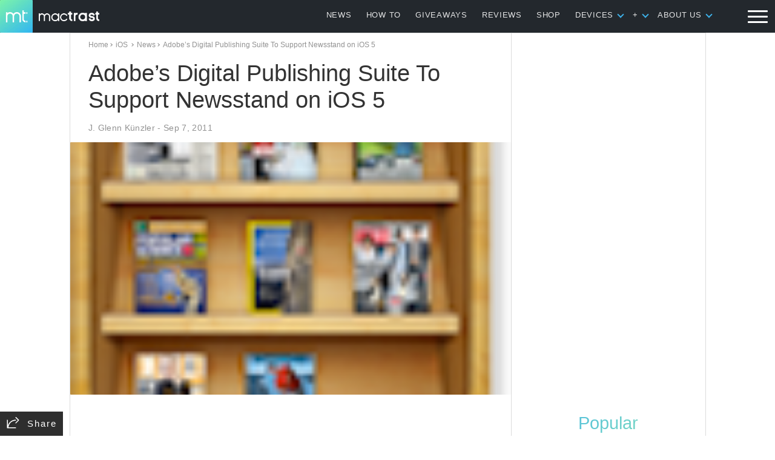

--- FILE ---
content_type: text/html; charset=utf-8
request_url: https://www.google.com/recaptcha/api2/aframe
body_size: 269
content:
<!DOCTYPE HTML><html><head><meta http-equiv="content-type" content="text/html; charset=UTF-8"></head><body><script nonce="HT8iGMANXPLOANgUWAsWxw">/** Anti-fraud and anti-abuse applications only. See google.com/recaptcha */ try{var clients={'sodar':'https://pagead2.googlesyndication.com/pagead/sodar?'};window.addEventListener("message",function(a){try{if(a.source===window.parent){var b=JSON.parse(a.data);var c=clients[b['id']];if(c){var d=document.createElement('img');d.src=c+b['params']+'&rc='+(localStorage.getItem("rc::a")?sessionStorage.getItem("rc::b"):"");window.document.body.appendChild(d);sessionStorage.setItem("rc::e",parseInt(sessionStorage.getItem("rc::e")||0)+1);localStorage.setItem("rc::h",'1769898747321');}}}catch(b){}});window.parent.postMessage("_grecaptcha_ready", "*");}catch(b){}</script></body></html>